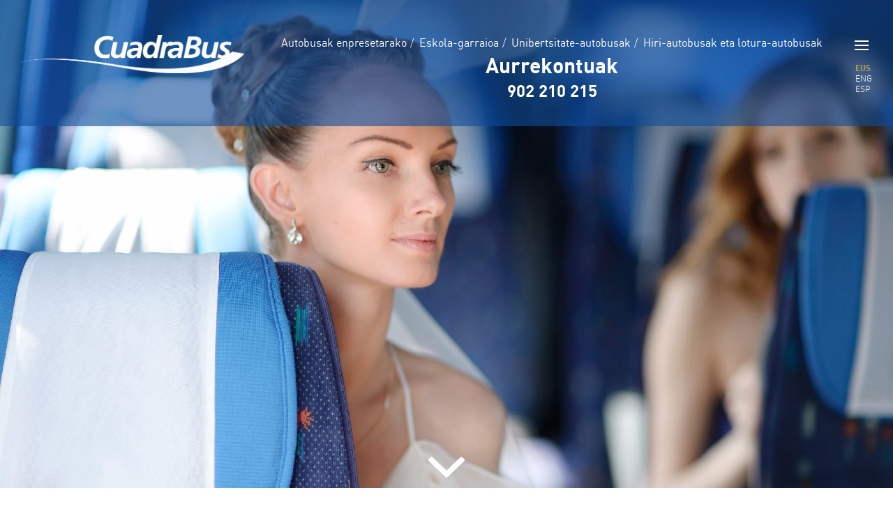

--- FILE ---
content_type: text/html; charset=UTF-8
request_url: http://www.cuadrabus.com/eu/autobuses-para-bodas/
body_size: 8235
content:
<!DOCTYPE html>

<html lang="eu-ES">

<head>
	<meta http-equiv="Content-Type" content="text/html; charset=UTF-8" />
	<meta http-equiv="X-UA-Compatible" content="IE=edge">
	<meta name="viewport" content="width=device-width, initial-scale=1">
    <meta name="google-site-verification" content="p8DmpQRvn1ITzTkRrazbM5AUD2hDnWiEsVEfLzwToL4" />
    <meta name="msvalidate.01" content="BD2EA7E3E118D22A522593FFA710A0DA" />
    <meta name="theme-color" content="#3274ba" />
	<title>  Autobusak ezkontzetarako | Cuadrabus</title>

	<link rel="icon" type="image/png" href="http://www.cuadrabus.com/wp-content/themes/cuadrabus/assets/images/favicon.png" />

	<meta name='robots' content='max-image-preview:large' />
	<style>img:is([sizes="auto" i], [sizes^="auto," i]) { contain-intrinsic-size: 3000px 1500px }</style>
	<link rel='dns-prefetch' href='//maps.googleapis.com' />
<script type="text/javascript">
/* <![CDATA[ */
window._wpemojiSettings = {"baseUrl":"https:\/\/s.w.org\/images\/core\/emoji\/15.0.3\/72x72\/","ext":".png","svgUrl":"https:\/\/s.w.org\/images\/core\/emoji\/15.0.3\/svg\/","svgExt":".svg","source":{"concatemoji":"http:\/\/www.cuadrabus.com\/wp-includes\/js\/wp-emoji-release.min.js?ver=6.7.4"}};
/*! This file is auto-generated */
!function(i,n){var o,s,e;function c(e){try{var t={supportTests:e,timestamp:(new Date).valueOf()};sessionStorage.setItem(o,JSON.stringify(t))}catch(e){}}function p(e,t,n){e.clearRect(0,0,e.canvas.width,e.canvas.height),e.fillText(t,0,0);var t=new Uint32Array(e.getImageData(0,0,e.canvas.width,e.canvas.height).data),r=(e.clearRect(0,0,e.canvas.width,e.canvas.height),e.fillText(n,0,0),new Uint32Array(e.getImageData(0,0,e.canvas.width,e.canvas.height).data));return t.every(function(e,t){return e===r[t]})}function u(e,t,n){switch(t){case"flag":return n(e,"\ud83c\udff3\ufe0f\u200d\u26a7\ufe0f","\ud83c\udff3\ufe0f\u200b\u26a7\ufe0f")?!1:!n(e,"\ud83c\uddfa\ud83c\uddf3","\ud83c\uddfa\u200b\ud83c\uddf3")&&!n(e,"\ud83c\udff4\udb40\udc67\udb40\udc62\udb40\udc65\udb40\udc6e\udb40\udc67\udb40\udc7f","\ud83c\udff4\u200b\udb40\udc67\u200b\udb40\udc62\u200b\udb40\udc65\u200b\udb40\udc6e\u200b\udb40\udc67\u200b\udb40\udc7f");case"emoji":return!n(e,"\ud83d\udc26\u200d\u2b1b","\ud83d\udc26\u200b\u2b1b")}return!1}function f(e,t,n){var r="undefined"!=typeof WorkerGlobalScope&&self instanceof WorkerGlobalScope?new OffscreenCanvas(300,150):i.createElement("canvas"),a=r.getContext("2d",{willReadFrequently:!0}),o=(a.textBaseline="top",a.font="600 32px Arial",{});return e.forEach(function(e){o[e]=t(a,e,n)}),o}function t(e){var t=i.createElement("script");t.src=e,t.defer=!0,i.head.appendChild(t)}"undefined"!=typeof Promise&&(o="wpEmojiSettingsSupports",s=["flag","emoji"],n.supports={everything:!0,everythingExceptFlag:!0},e=new Promise(function(e){i.addEventListener("DOMContentLoaded",e,{once:!0})}),new Promise(function(t){var n=function(){try{var e=JSON.parse(sessionStorage.getItem(o));if("object"==typeof e&&"number"==typeof e.timestamp&&(new Date).valueOf()<e.timestamp+604800&&"object"==typeof e.supportTests)return e.supportTests}catch(e){}return null}();if(!n){if("undefined"!=typeof Worker&&"undefined"!=typeof OffscreenCanvas&&"undefined"!=typeof URL&&URL.createObjectURL&&"undefined"!=typeof Blob)try{var e="postMessage("+f.toString()+"("+[JSON.stringify(s),u.toString(),p.toString()].join(",")+"));",r=new Blob([e],{type:"text/javascript"}),a=new Worker(URL.createObjectURL(r),{name:"wpTestEmojiSupports"});return void(a.onmessage=function(e){c(n=e.data),a.terminate(),t(n)})}catch(e){}c(n=f(s,u,p))}t(n)}).then(function(e){for(var t in e)n.supports[t]=e[t],n.supports.everything=n.supports.everything&&n.supports[t],"flag"!==t&&(n.supports.everythingExceptFlag=n.supports.everythingExceptFlag&&n.supports[t]);n.supports.everythingExceptFlag=n.supports.everythingExceptFlag&&!n.supports.flag,n.DOMReady=!1,n.readyCallback=function(){n.DOMReady=!0}}).then(function(){return e}).then(function(){var e;n.supports.everything||(n.readyCallback(),(e=n.source||{}).concatemoji?t(e.concatemoji):e.wpemoji&&e.twemoji&&(t(e.twemoji),t(e.wpemoji)))}))}((window,document),window._wpemojiSettings);
/* ]]> */
</script>
<style id='wp-emoji-styles-inline-css' type='text/css'>

	img.wp-smiley, img.emoji {
		display: inline !important;
		border: none !important;
		box-shadow: none !important;
		height: 1em !important;
		width: 1em !important;
		margin: 0 0.07em !important;
		vertical-align: -0.1em !important;
		background: none !important;
		padding: 0 !important;
	}
</style>
<link rel='stylesheet' id='wp-block-library-css' href='http://www.cuadrabus.com/wp-includes/css/dist/block-library/style.min.css?ver=6.7.4' type='text/css' media='all' />
<style id='classic-theme-styles-inline-css' type='text/css'>
/*! This file is auto-generated */
.wp-block-button__link{color:#fff;background-color:#32373c;border-radius:9999px;box-shadow:none;text-decoration:none;padding:calc(.667em + 2px) calc(1.333em + 2px);font-size:1.125em}.wp-block-file__button{background:#32373c;color:#fff;text-decoration:none}
</style>
<style id='global-styles-inline-css' type='text/css'>
:root{--wp--preset--aspect-ratio--square: 1;--wp--preset--aspect-ratio--4-3: 4/3;--wp--preset--aspect-ratio--3-4: 3/4;--wp--preset--aspect-ratio--3-2: 3/2;--wp--preset--aspect-ratio--2-3: 2/3;--wp--preset--aspect-ratio--16-9: 16/9;--wp--preset--aspect-ratio--9-16: 9/16;--wp--preset--color--black: #000000;--wp--preset--color--cyan-bluish-gray: #abb8c3;--wp--preset--color--white: #ffffff;--wp--preset--color--pale-pink: #f78da7;--wp--preset--color--vivid-red: #cf2e2e;--wp--preset--color--luminous-vivid-orange: #ff6900;--wp--preset--color--luminous-vivid-amber: #fcb900;--wp--preset--color--light-green-cyan: #7bdcb5;--wp--preset--color--vivid-green-cyan: #00d084;--wp--preset--color--pale-cyan-blue: #8ed1fc;--wp--preset--color--vivid-cyan-blue: #0693e3;--wp--preset--color--vivid-purple: #9b51e0;--wp--preset--gradient--vivid-cyan-blue-to-vivid-purple: linear-gradient(135deg,rgba(6,147,227,1) 0%,rgb(155,81,224) 100%);--wp--preset--gradient--light-green-cyan-to-vivid-green-cyan: linear-gradient(135deg,rgb(122,220,180) 0%,rgb(0,208,130) 100%);--wp--preset--gradient--luminous-vivid-amber-to-luminous-vivid-orange: linear-gradient(135deg,rgba(252,185,0,1) 0%,rgba(255,105,0,1) 100%);--wp--preset--gradient--luminous-vivid-orange-to-vivid-red: linear-gradient(135deg,rgba(255,105,0,1) 0%,rgb(207,46,46) 100%);--wp--preset--gradient--very-light-gray-to-cyan-bluish-gray: linear-gradient(135deg,rgb(238,238,238) 0%,rgb(169,184,195) 100%);--wp--preset--gradient--cool-to-warm-spectrum: linear-gradient(135deg,rgb(74,234,220) 0%,rgb(151,120,209) 20%,rgb(207,42,186) 40%,rgb(238,44,130) 60%,rgb(251,105,98) 80%,rgb(254,248,76) 100%);--wp--preset--gradient--blush-light-purple: linear-gradient(135deg,rgb(255,206,236) 0%,rgb(152,150,240) 100%);--wp--preset--gradient--blush-bordeaux: linear-gradient(135deg,rgb(254,205,165) 0%,rgb(254,45,45) 50%,rgb(107,0,62) 100%);--wp--preset--gradient--luminous-dusk: linear-gradient(135deg,rgb(255,203,112) 0%,rgb(199,81,192) 50%,rgb(65,88,208) 100%);--wp--preset--gradient--pale-ocean: linear-gradient(135deg,rgb(255,245,203) 0%,rgb(182,227,212) 50%,rgb(51,167,181) 100%);--wp--preset--gradient--electric-grass: linear-gradient(135deg,rgb(202,248,128) 0%,rgb(113,206,126) 100%);--wp--preset--gradient--midnight: linear-gradient(135deg,rgb(2,3,129) 0%,rgb(40,116,252) 100%);--wp--preset--font-size--small: 13px;--wp--preset--font-size--medium: 20px;--wp--preset--font-size--large: 36px;--wp--preset--font-size--x-large: 42px;--wp--preset--spacing--20: 0.44rem;--wp--preset--spacing--30: 0.67rem;--wp--preset--spacing--40: 1rem;--wp--preset--spacing--50: 1.5rem;--wp--preset--spacing--60: 2.25rem;--wp--preset--spacing--70: 3.38rem;--wp--preset--spacing--80: 5.06rem;--wp--preset--shadow--natural: 6px 6px 9px rgba(0, 0, 0, 0.2);--wp--preset--shadow--deep: 12px 12px 50px rgba(0, 0, 0, 0.4);--wp--preset--shadow--sharp: 6px 6px 0px rgba(0, 0, 0, 0.2);--wp--preset--shadow--outlined: 6px 6px 0px -3px rgba(255, 255, 255, 1), 6px 6px rgba(0, 0, 0, 1);--wp--preset--shadow--crisp: 6px 6px 0px rgba(0, 0, 0, 1);}:where(.is-layout-flex){gap: 0.5em;}:where(.is-layout-grid){gap: 0.5em;}body .is-layout-flex{display: flex;}.is-layout-flex{flex-wrap: wrap;align-items: center;}.is-layout-flex > :is(*, div){margin: 0;}body .is-layout-grid{display: grid;}.is-layout-grid > :is(*, div){margin: 0;}:where(.wp-block-columns.is-layout-flex){gap: 2em;}:where(.wp-block-columns.is-layout-grid){gap: 2em;}:where(.wp-block-post-template.is-layout-flex){gap: 1.25em;}:where(.wp-block-post-template.is-layout-grid){gap: 1.25em;}.has-black-color{color: var(--wp--preset--color--black) !important;}.has-cyan-bluish-gray-color{color: var(--wp--preset--color--cyan-bluish-gray) !important;}.has-white-color{color: var(--wp--preset--color--white) !important;}.has-pale-pink-color{color: var(--wp--preset--color--pale-pink) !important;}.has-vivid-red-color{color: var(--wp--preset--color--vivid-red) !important;}.has-luminous-vivid-orange-color{color: var(--wp--preset--color--luminous-vivid-orange) !important;}.has-luminous-vivid-amber-color{color: var(--wp--preset--color--luminous-vivid-amber) !important;}.has-light-green-cyan-color{color: var(--wp--preset--color--light-green-cyan) !important;}.has-vivid-green-cyan-color{color: var(--wp--preset--color--vivid-green-cyan) !important;}.has-pale-cyan-blue-color{color: var(--wp--preset--color--pale-cyan-blue) !important;}.has-vivid-cyan-blue-color{color: var(--wp--preset--color--vivid-cyan-blue) !important;}.has-vivid-purple-color{color: var(--wp--preset--color--vivid-purple) !important;}.has-black-background-color{background-color: var(--wp--preset--color--black) !important;}.has-cyan-bluish-gray-background-color{background-color: var(--wp--preset--color--cyan-bluish-gray) !important;}.has-white-background-color{background-color: var(--wp--preset--color--white) !important;}.has-pale-pink-background-color{background-color: var(--wp--preset--color--pale-pink) !important;}.has-vivid-red-background-color{background-color: var(--wp--preset--color--vivid-red) !important;}.has-luminous-vivid-orange-background-color{background-color: var(--wp--preset--color--luminous-vivid-orange) !important;}.has-luminous-vivid-amber-background-color{background-color: var(--wp--preset--color--luminous-vivid-amber) !important;}.has-light-green-cyan-background-color{background-color: var(--wp--preset--color--light-green-cyan) !important;}.has-vivid-green-cyan-background-color{background-color: var(--wp--preset--color--vivid-green-cyan) !important;}.has-pale-cyan-blue-background-color{background-color: var(--wp--preset--color--pale-cyan-blue) !important;}.has-vivid-cyan-blue-background-color{background-color: var(--wp--preset--color--vivid-cyan-blue) !important;}.has-vivid-purple-background-color{background-color: var(--wp--preset--color--vivid-purple) !important;}.has-black-border-color{border-color: var(--wp--preset--color--black) !important;}.has-cyan-bluish-gray-border-color{border-color: var(--wp--preset--color--cyan-bluish-gray) !important;}.has-white-border-color{border-color: var(--wp--preset--color--white) !important;}.has-pale-pink-border-color{border-color: var(--wp--preset--color--pale-pink) !important;}.has-vivid-red-border-color{border-color: var(--wp--preset--color--vivid-red) !important;}.has-luminous-vivid-orange-border-color{border-color: var(--wp--preset--color--luminous-vivid-orange) !important;}.has-luminous-vivid-amber-border-color{border-color: var(--wp--preset--color--luminous-vivid-amber) !important;}.has-light-green-cyan-border-color{border-color: var(--wp--preset--color--light-green-cyan) !important;}.has-vivid-green-cyan-border-color{border-color: var(--wp--preset--color--vivid-green-cyan) !important;}.has-pale-cyan-blue-border-color{border-color: var(--wp--preset--color--pale-cyan-blue) !important;}.has-vivid-cyan-blue-border-color{border-color: var(--wp--preset--color--vivid-cyan-blue) !important;}.has-vivid-purple-border-color{border-color: var(--wp--preset--color--vivid-purple) !important;}.has-vivid-cyan-blue-to-vivid-purple-gradient-background{background: var(--wp--preset--gradient--vivid-cyan-blue-to-vivid-purple) !important;}.has-light-green-cyan-to-vivid-green-cyan-gradient-background{background: var(--wp--preset--gradient--light-green-cyan-to-vivid-green-cyan) !important;}.has-luminous-vivid-amber-to-luminous-vivid-orange-gradient-background{background: var(--wp--preset--gradient--luminous-vivid-amber-to-luminous-vivid-orange) !important;}.has-luminous-vivid-orange-to-vivid-red-gradient-background{background: var(--wp--preset--gradient--luminous-vivid-orange-to-vivid-red) !important;}.has-very-light-gray-to-cyan-bluish-gray-gradient-background{background: var(--wp--preset--gradient--very-light-gray-to-cyan-bluish-gray) !important;}.has-cool-to-warm-spectrum-gradient-background{background: var(--wp--preset--gradient--cool-to-warm-spectrum) !important;}.has-blush-light-purple-gradient-background{background: var(--wp--preset--gradient--blush-light-purple) !important;}.has-blush-bordeaux-gradient-background{background: var(--wp--preset--gradient--blush-bordeaux) !important;}.has-luminous-dusk-gradient-background{background: var(--wp--preset--gradient--luminous-dusk) !important;}.has-pale-ocean-gradient-background{background: var(--wp--preset--gradient--pale-ocean) !important;}.has-electric-grass-gradient-background{background: var(--wp--preset--gradient--electric-grass) !important;}.has-midnight-gradient-background{background: var(--wp--preset--gradient--midnight) !important;}.has-small-font-size{font-size: var(--wp--preset--font-size--small) !important;}.has-medium-font-size{font-size: var(--wp--preset--font-size--medium) !important;}.has-large-font-size{font-size: var(--wp--preset--font-size--large) !important;}.has-x-large-font-size{font-size: var(--wp--preset--font-size--x-large) !important;}
:where(.wp-block-post-template.is-layout-flex){gap: 1.25em;}:where(.wp-block-post-template.is-layout-grid){gap: 1.25em;}
:where(.wp-block-columns.is-layout-flex){gap: 2em;}:where(.wp-block-columns.is-layout-grid){gap: 2em;}
:root :where(.wp-block-pullquote){font-size: 1.5em;line-height: 1.6;}
</style>
<link rel='stylesheet' id='normalize-css' href='http://www.cuadrabus.com/wp-content/themes/cuadrabus/assets/css/normalize.css?ver=3.0.1' type='text/css' media='all' />
<link rel='stylesheet' id='icons-css' href='http://www.cuadrabus.com/wp-content/themes/cuadrabus/assets/css/icons.css?ver=1.0' type='text/css' media='all' />
<link rel='stylesheet' id='main-css' href='http://www.cuadrabus.com/wp-content/themes/cuadrabus/assets/css/main.css?ver=1.1' type='text/css' media='all' />
<link rel='stylesheet' id='responsive-css' href='http://www.cuadrabus.com/wp-content/themes/cuadrabus/assets/css/responsive.css?ver=1.1' type='text/css' media='all' />
<link rel='stylesheet' id='print-css' href='http://www.cuadrabus.com/wp-content/themes/cuadrabus/assets/css/print.css?ver=1.0' type='text/css' media='print' />
<script type="text/javascript" src="http://www.cuadrabus.com/wp-includes/js/jquery/jquery.min.js?ver=3.7.1" id="jquery-core-js"></script>
<script type="text/javascript" src="http://www.cuadrabus.com/wp-includes/js/jquery/jquery-migrate.min.js?ver=3.4.1" id="jquery-migrate-js"></script>
<script type="text/javascript" src="https://maps.googleapis.com/maps/api/js?key=AIzaSyBXN-2pncJ6NM9eyoxhkF759PHsvcV1k2I&amp;ver=3" id="google-map-js"></script>
<link rel="https://api.w.org/" href="http://www.cuadrabus.com/eu/wp-json/" /><link rel="alternate" title="JSON" type="application/json" href="http://www.cuadrabus.com/eu/wp-json/wp/v2/pages/7" /><link rel="EditURI" type="application/rsd+xml" title="RSD" href="http://www.cuadrabus.com/xmlrpc.php?rsd" />
<meta name="generator" content="WordPress 6.7.4" />
<link rel="canonical" href="http://www.cuadrabus.com/eu/autobuses-para-bodas/" />
<link rel='shortlink' href='http://www.cuadrabus.com/eu/?p=7' />
<link rel="alternate" title="oEmbed (JSON)" type="application/json+oembed" href="http://www.cuadrabus.com/eu/wp-json/oembed/1.0/embed?url=http%3A%2F%2Fwww.cuadrabus.com%2Feu%2Fautobuses-para-bodas%2F" />
<link rel="alternate" title="oEmbed (XML)" type="text/xml+oembed" href="http://www.cuadrabus.com/eu/wp-json/oembed/1.0/embed?url=http%3A%2F%2Fwww.cuadrabus.com%2Feu%2Fautobuses-para-bodas%2F&#038;format=xml" />
<style type="text/css">
.qtranxs_flag_es {background-image: url(http://www.cuadrabus.com/wp-content/plugins/qtranslate-x/flags/es.png); background-repeat: no-repeat;}
.qtranxs_flag_en {background-image: url(http://www.cuadrabus.com/wp-content/plugins/qtranslate-x/flags/gb.png); background-repeat: no-repeat;}
.qtranxs_flag_eu {background-image: url(http://www.cuadrabus.com/wp-content/plugins/qtranslate-x/flags/eu_ES.png); background-repeat: no-repeat;}
.qtranxs_flag_fr {background-image: url(http://www.cuadrabus.com/wp-content/plugins/qtranslate-x/flags/fr.png); background-repeat: no-repeat;}
</style>
<link hreflang="es" href="http://www.cuadrabus.com/es/autobuses-para-bodas/" rel="alternate" />
<link hreflang="en" href="http://www.cuadrabus.com/en/autobuses-para-bodas/" rel="alternate" />
<link hreflang="eu" href="http://www.cuadrabus.com/eu/autobuses-para-bodas/" rel="alternate" />
<link hreflang="fr" href="http://www.cuadrabus.com/fr/autobuses-para-bodas/" rel="alternate" />
<link hreflang="x-default" href="http://www.cuadrabus.com/autobuses-para-bodas/" rel="alternate" />
<meta name="generator" content="qTranslate-X 3.4.6.8" />
<link rel="icon" href="http://www.cuadrabus.com/wp-content/uploads/2016/06/cropped-bus-1-32x32.png" sizes="32x32" />
<link rel="icon" href="http://www.cuadrabus.com/wp-content/uploads/2016/06/cropped-bus-1-192x192.png" sizes="192x192" />
<link rel="apple-touch-icon" href="http://www.cuadrabus.com/wp-content/uploads/2016/06/cropped-bus-1-180x180.png" />
<meta name="msapplication-TileImage" content="http://www.cuadrabus.com/wp-content/uploads/2016/06/cropped-bus-1-270x270.png" />

	<!--[if lt IE 9]>
	  <script src="https://oss.maxcdn.com/html5shiv/3.7.2/html5shiv.min.js"></script>
	  <script src="https://oss.maxcdn.com/respond/1.4.2/respond.min.js"></script>
	<![endif]-->
<script>
  (function(i,s,o,g,r,a,m){i['GoogleAnalyticsObject']=r;i[r]=i[r]||function(){
  (i[r].q=i[r].q||[]).push(arguments)},i[r].l=1*new Date();a=s.createElement(o),
  m=s.getElementsByTagName(o)[0];a.async=1;a.src=g;m.parentNode.insertBefore(a,m)
  })(window,document,'script','https://www.google-analytics.com/analytics.js','ga');

  ga('create', 'UA-88101963-1', 'auto');
  ga('send', 'pageview');

</script>

</head>

<body class="page-template-default page page-id-7">

<style>#header-wrapper{background-image:url(http://www.cuadrabus.com/wp-content/uploads/2016/06/autobuses-para-bodas.jpg);}</style><header id="header-wrapper" class="fullwidth">    <div class="nav-btn"><span></span></div>
    <div id="header" class="fullwidth">
        <div class="container">
            <a href="http://www.cuadrabus.com/eu/" title="Cuadrabus"><img class="logo" src="http://www.cuadrabus.com/wp-content/themes/cuadrabus/assets/images/logo.png" alt="Cuadrabus" /></a>
            <div class="langswitch">
                                <a class="active" href="/eu/">EUS</a><br />
                <a  href="/en/">ENG</a><br />
                <a  href="/es/">ESP</a>
            </div>
            <nav class="header-menu">
                <ul id="menu-menu" class="menu"><li id="menu-item-76" class="menu-item menu-item-type-post_type menu-item-object-page menu-item-76"><a href="http://www.cuadrabus.com/eu/empresas/">Autobusak enpresetarako</a></li>
<li id="menu-item-75" class="menu-item menu-item-type-post_type menu-item-object-page menu-item-75"><a href="http://www.cuadrabus.com/eu/escolares/">Eskola-garraioa</a></li>
<li id="menu-item-77" class="menu-item menu-item-type-post_type menu-item-object-page menu-item-77"><a href="http://www.cuadrabus.com/eu/universitarios/">Unibertsitate-autobusak</a></li>
<li id="menu-item-78" class="menu-item menu-item-type-post_type menu-item-object-page menu-item-78"><a href="http://www.cuadrabus.com/eu/urbano-y-lanzaderas/">Hiri-autobusak eta lotura-autobusak</a></li>
</ul>                <span><a href="/presupuestos/">Aurrekontuak</a></span>
                <span class="tp">902 210 215</span>
            </nav>
        </div>
    </div>
    <nav id="navigation" class="fullwidth">
        <div class="container">
            <a href="http://www.cuadrabus.com/eu/" title="Cuadrabus"><img class="logo" src="http://www.cuadrabus.com/wp-content/themes/cuadrabus/assets/images/logo.png" alt="Cuadrabus" /></a>
            <div class="nav-widgets clearfix">
                <div id="nav_menu-2" class="nav-widget clearfix"><h4>Cuadrabus</h4><div class="menu-cuadrabus-container"><ul id="menu-cuadrabus" class="menu"><li id="menu-item-94" class="menu-item menu-item-type-post_type menu-item-object-page menu-item-94"><a href="http://www.cuadrabus.com/eu/la-empresa/">Enpresa</a></li>
<li id="menu-item-90" class="menu-item menu-item-type-post_type menu-item-object-page menu-item-90"><a href="http://www.cuadrabus.com/eu/certificados-de-calidad/">Kalitate Ziurtagiriak</a></li>
<li id="menu-item-97" class="menu-item menu-item-type-post_type menu-item-object-page menu-item-97"><a href="http://www.cuadrabus.com/eu/responsabilidad-social/">Gizarte Erantzukizuna</a></li>
<li id="menu-item-92" class="menu-item menu-item-type-post_type menu-item-object-page menu-item-92"><a href="http://www.cuadrabus.com/eu/flota-de-vehiculos/">Ibilgailu-flota</a></li>
<li id="menu-item-96" class="menu-item menu-item-type-post_type menu-item-object-page menu-item-96"><a href="http://www.cuadrabus.com/eu/premios-y-reconocimientos/">Sariak</a></li>
<li id="menu-item-89" class="menu-item menu-item-type-post_type menu-item-object-page menu-item-89"><a href="http://www.cuadrabus.com/eu/boletin-bidean/">Boletin Bidean</a></li>
<li id="menu-item-95" class="menu-item menu-item-type-post_type menu-item-object-page menu-item-95"><a href="http://www.cuadrabus.com/eu/noticias/">Albisteak</a></li>
<li id="menu-item-853" class="menu-item menu-item-type-post_type menu-item-object-page menu-item-853"><a href="http://www.cuadrabus.com/eu/cuadrabus-en-los-medios/">Cuadrabus medioetan</a></li>
<li id="menu-item-91" class="menu-item menu-item-type-post_type menu-item-object-page menu-item-91"><a href="http://www.cuadrabus.com/eu/contacto/">Kontaktua</a></li>
</ul></div></div><div id="nav_menu-3" class="nav-widget clearfix"><h4>Transporte</h4><div class="menu-transporte-container"><ul id="menu-transporte" class="menu"><li id="menu-item-85" class="menu-item menu-item-type-post_type menu-item-object-page menu-item-85"><a href="http://www.cuadrabus.com/eu/empresas/">Autobusak enpresetarako</a></li>
<li id="menu-item-84" class="menu-item menu-item-type-post_type menu-item-object-page menu-item-84"><a href="http://www.cuadrabus.com/eu/escolares/">Eskola-garraioa</a></li>
<li id="menu-item-86" class="menu-item menu-item-type-post_type menu-item-object-page menu-item-86"><a href="http://www.cuadrabus.com/eu/universitarios/">Unibertsitate-autobusak</a></li>
<li id="menu-item-87" class="menu-item menu-item-type-post_type menu-item-object-page menu-item-87"><a href="http://www.cuadrabus.com/eu/urbano-y-lanzaderas/">Hiri-autobusak eta lotura-autobusak</a></li>
<li id="menu-item-88" class="menu-item menu-item-type-post_type menu-item-object-page menu-item-88"><a href="http://www.cuadrabus.com/eu/transporte-adaptado/">Egokitutako garraioa</a></li>
</ul></div></div><div id="nav_menu-4" class="nav-widget clearfix"><h4>Servicios</h4><div class="menu-servicios-container"><ul id="menu-servicios" class="menu"><li id="menu-item-81" class="menu-item menu-item-type-post_type menu-item-object-page current-menu-item page_item page-item-7 current_page_item menu-item-81"><a href="http://www.cuadrabus.com/eu/autobuses-para-bodas/" aria-current="page">Autobusak ezkontzetarako</a></li>
<li id="menu-item-82" class="menu-item menu-item-type-post_type menu-item-object-page menu-item-82"><a href="http://www.cuadrabus.com/eu/grandes-eventos/">Ekitaldi handietarako garraioa</a></li>
<li id="menu-item-83" class="menu-item menu-item-type-post_type menu-item-object-page menu-item-83"><a href="http://www.cuadrabus.com/eu/grupos/">Autobus-alokairua taldeentzat</a></li>
<li id="menu-item-79" class="menu-item menu-item-type-post_type menu-item-object-page menu-item-79"><a href="http://www.cuadrabus.com/eu/alquiler-autobus-alava/">Arabako autobus-alokaiura</a></li>
<li id="menu-item-80" class="menu-item menu-item-type-post_type menu-item-object-page menu-item-80"><a href="http://www.cuadrabus.com/eu/alquiler-autobus-bizkaia/">Bizkaiko autobus-alokaiura</a></li>
<li id="menu-item-1235" class="menu-item menu-item-type-custom menu-item-object-custom menu-item-1235"><a href="https://centinela.lefebvre.es/public/concept/2124089?access=l83w%2f%2fHrn2pkRBc1MiZ6YPA6ic8%2fydS1t7ehmiawh7c%3d">Canal de Denuncias</a></li>
</ul></div></div>            </div>
        </div>
    </nav>
            <a href="#main" class="icon icon-chevron-down arrow"></a>
    	</header>

<div class="clear"></div>

<section id="main" class="fullwidth">
<article class="container">
            <div class="entry clearfix" >
                                    <h1 class="page-title">Autobús para boda<br />
Nos encargamos de tu día</h1>
<p><strong>Cuéntanos como quieres que sea el día de tu boda y lo haremos posible. Nuestro servicio de alquiler de vehículos con conductor se personaliza ajustándose totalmente a vuestras ideas e ilusiones.</strong></p>
<div style="display:block;clear:both;margin-bottom:45px"></div>
<p><img decoding="async" class="aligncenter size-full wp-image-149" src="http://www.cuadrabus.com/wp-content/uploads/2016/06/time.png" alt="time" width="48" srcset="http://www.cuadrabus.com/wp-content/uploads/2016/06/time.png 98w, http://www.cuadrabus.com/wp-content/uploads/2016/06/time-50x50.png 50w" sizes="(max-width: 98px) 100vw, 98px" /><br />
<strong style="color: #3274ba;">Total flexibilidad horaria</strong></p>
<p>Ninguna boda es igual, cada una tiene su ritmo, sus pausas y sus momentos. Por eso, nos adaptamos totalmente al día (y la noche) que habéis preparado con tanto cariño y dedicación. No tenemos horarios de vuelta cerrados, sino que asesoramos a cada pareja en base a la celebración planteada y los planificamos conjuntamente.</p>
<div style="display:block;clear:both;margin-bottom:45px"></div>
<p><img decoding="async" class="aligncenter size-full wp-image-138" src="http://www.cuadrabus.com/wp-content/uploads/2016/06/bus.png" alt="bus" width="55" /><br />
<strong style="color: #3274ba;">La importancia de los grandes detalles</strong></p>
<p>Ponemos a vuestra disposición sólo nuestros <strong>vehículos más nuevos y modernos</strong> (antigüedad media de sólo 5 años), con una capacidad desde siete hasta sesenta plazas.</p>
<p>Cubrimos trayectos tanto nacionales como internacionales. Nuestros vehículos están totalmente adaptados para el <strong>traslado de personas con movilidad reducida</strong>. Además, se pueden ampliar el número de sillas de ruedas en el vehículo si fuera preciso.</p>
<p>Contamos con un <strong>servicio extra de diseño e impresión de cartelería</strong> para la creación de puntos de encuentro identificativos, así como para <strong>decorar</strong> los vehículos acorde a vuestro estilo.</p>
<p>En caso de ser una boda grande, os recomendamos la contratación de personas auxiliares de la empresa que os ayudarán a coordinar a todas las personas invitadas para que todo salga perfecto.</p>
<div style="display:block;clear:both;margin-bottom:45px"></div>
<p><img decoding="async" class="aligncenter size-full wp-image-197" src="http://www.cuadrabus.com/wp-content/uploads/2016/06/people.png" alt="people" width="55" /><br />
<strong style="color: #3274ba;">Especialistas en movilidad de grandes grupos</strong></p>
<p>Desde principios de 2000 gestionamos el <strong>servicio para la movilidad de grandes grupos de personas</strong> para días señalados o acontecimientos específicos.</p>
<p>No importa si es una boda íntima o grande, en CuadraBus coordinamos los diferentes vehículos entorno al evento y actividades, para que nadie se pierda ningún momento.</p>
<div style="display:block;clear:both;margin-bottom:45px"></div>
<p><a class="btn" href="/presupuestos/">Solicitar presupuesto</a></p>
        </div>
    </article>  
 
<div class="clear"></div>

</section><!--end Main -->

<footer id="footer" class="fullwidth">
    <div class="container footer-logos">
        <div class="one-half">
            <img class="footer1" src="http://www.cuadrabus.com/wp-content/themes/cuadrabus/assets/images/logo-bai.png" alt="" />
        </div>
        <div class="one-half">
            <img class="footer2" src="http://www.cuadrabus.com/wp-content/themes/cuadrabus/assets/images/logo.png" alt="" />
        </div>
    </div>
	<div class="container">
        <div id="nav_menu-7" class="footer-widget clearfix"><h4>CUADRABUS</h4><div class="menu-cuadrabus-footer-container"><ul id="menu-cuadrabus-footer" class="menu"><li id="menu-item-103" class="menu-item menu-item-type-post_type menu-item-object-page menu-item-103"><a href="http://www.cuadrabus.com/eu/la-empresa/">Enpresa</a></li>
<li id="menu-item-99" class="menu-item menu-item-type-post_type menu-item-object-page menu-item-99"><a href="http://www.cuadrabus.com/eu/certificados-de-calidad/">Kalitate Ziurtagiriak</a></li>
<li id="menu-item-107" class="menu-item menu-item-type-post_type menu-item-object-page menu-item-107"><a href="http://www.cuadrabus.com/eu/responsabilidad-social/">Gizarte Erantzukizuna</a></li>
<li id="menu-item-101" class="menu-item menu-item-type-post_type menu-item-object-page menu-item-101"><a href="http://www.cuadrabus.com/eu/flota-de-vehiculos/">Ibilgailu-flota</a></li>
<li id="menu-item-105" class="menu-item menu-item-type-post_type menu-item-object-page menu-item-105"><a href="http://www.cuadrabus.com/eu/premios-y-reconocimientos/">Sariak</a></li>
<li id="menu-item-98" class="menu-item menu-item-type-post_type menu-item-object-page menu-item-98"><a href="http://www.cuadrabus.com/eu/boletin-bidean/">Boletin Bidean</a></li>
<li id="menu-item-104" class="menu-item menu-item-type-post_type menu-item-object-page menu-item-104"><a href="http://www.cuadrabus.com/eu/noticias/">Albisteak</a></li>
<li id="menu-item-852" class="menu-item menu-item-type-post_type menu-item-object-page menu-item-852"><a href="http://www.cuadrabus.com/eu/cuadrabus-en-los-medios/">Cuadrabus medioetan</a></li>
<li id="menu-item-106" class="menu-item menu-item-type-post_type menu-item-object-page menu-item-106"><a href="http://www.cuadrabus.com/eu/presupuestos/">Aurrekontuak</a></li>
<li id="menu-item-100" class="menu-item menu-item-type-post_type menu-item-object-page menu-item-100"><a href="http://www.cuadrabus.com/eu/contacto/">Kontaktua</a></li>
</ul></div></div><div id="nav_menu-6" class="footer-widget clearfix"><h4>TRANSPORTE</h4><div class="menu-transporte-container"><ul id="menu-transporte-1" class="menu"><li class="menu-item menu-item-type-post_type menu-item-object-page menu-item-85"><a href="http://www.cuadrabus.com/eu/empresas/">Autobusak enpresetarako</a></li>
<li class="menu-item menu-item-type-post_type menu-item-object-page menu-item-84"><a href="http://www.cuadrabus.com/eu/escolares/">Eskola-garraioa</a></li>
<li class="menu-item menu-item-type-post_type menu-item-object-page menu-item-86"><a href="http://www.cuadrabus.com/eu/universitarios/">Unibertsitate-autobusak</a></li>
<li class="menu-item menu-item-type-post_type menu-item-object-page menu-item-87"><a href="http://www.cuadrabus.com/eu/urbano-y-lanzaderas/">Hiri-autobusak eta lotura-autobusak</a></li>
<li class="menu-item menu-item-type-post_type menu-item-object-page menu-item-88"><a href="http://www.cuadrabus.com/eu/transporte-adaptado/">Egokitutako garraioa</a></li>
</ul></div></div><div id="nav_menu-5" class="footer-widget clearfix"><h4>ZERBITUAK</h4><div class="menu-servicios-container"><ul id="menu-servicios-1" class="menu"><li class="menu-item menu-item-type-post_type menu-item-object-page current-menu-item page_item page-item-7 current_page_item menu-item-81"><a href="http://www.cuadrabus.com/eu/autobuses-para-bodas/" aria-current="page">Autobusak ezkontzetarako</a></li>
<li class="menu-item menu-item-type-post_type menu-item-object-page menu-item-82"><a href="http://www.cuadrabus.com/eu/grandes-eventos/">Ekitaldi handietarako garraioa</a></li>
<li class="menu-item menu-item-type-post_type menu-item-object-page menu-item-83"><a href="http://www.cuadrabus.com/eu/grupos/">Autobus-alokairua taldeentzat</a></li>
<li class="menu-item menu-item-type-post_type menu-item-object-page menu-item-79"><a href="http://www.cuadrabus.com/eu/alquiler-autobus-alava/">Arabako autobus-alokaiura</a></li>
<li class="menu-item menu-item-type-post_type menu-item-object-page menu-item-80"><a href="http://www.cuadrabus.com/eu/alquiler-autobus-bizkaia/">Bizkaiko autobus-alokaiura</a></li>
<li class="menu-item menu-item-type-custom menu-item-object-custom menu-item-1235"><a href="https://centinela.lefebvre.es/public/concept/2124089?access=l83w%2f%2fHrn2pkRBc1MiZ6YPA6ic8%2fydS1t7ehmiawh7c%3d">Canal de Denuncias</a></li>
</ul></div></div><div id="text-5" class="footer-widget clearfix"><h4>ENLACES</h4>			<div class="textwidget"><ul>
<li><a href="http://www.acercame.es/" target="_blank">Zamora acércame</a></li>
<li><a href="http://www.junetorri.com/" target="_blank">Legazpi Junetorri</a></li>
<li><a href="http://www.herribusa.com/cas" target="_blank">Bergara Herribusa</a></li>
<li><a href="https://lejoanbusa.eus/es/" target="_blank">Lejoan Busa</a></li>
<li><a href="https://www.bermibusa.eus/" target="_blank">Bermibusa</a></li>
<li><a href="https://www.gasteizbus.eus/" target="_blank">Gasteizbus</a></li>
</ul>
</div>
		</div>	</div>
    <div class="contianer">
        <div class="footer-social">
            <a class="icon icon-facebook" href="https://www.facebook.com/cuadrabus/" target="_blank"></a>
            <a class="icon icon-twitter" href="http://twitter.com/cuadrabus" target="_blank"></a>
            <a class="icon icon-linkedin" href="http://www.linkedin.com/company/2818763?goback=%2Efcs_GLHD_cuadrabus_false_*2_*2_*2_*2_*2_*2_*2_*2_*2_*2_*2_*2&trk=ncsrch_hits" target="_blank"></a>
        </div>
        <nav class="footer-menu">
            <ul id="menu-footer" class="menu"><li id="menu-item-70" class="menu-item menu-item-type-post_type menu-item-object-page menu-item-70"><a href="http://www.cuadrabus.com/eu/aviso-legal/">Lege Abisua</a></li>
<li id="menu-item-74" class="menu-item menu-item-type-post_type menu-item-object-page menu-item-74"><a href="http://www.cuadrabus.com/eu/politica-de-privacidad/">Pribatasun &#8211; politika</a></li>
<li id="menu-item-71" class="menu-item menu-item-type-post_type menu-item-object-page menu-item-71"><a href="http://www.cuadrabus.com/eu/mapa-del-sitio/">Web mapa</a></li>
</ul>        </nav>
    </div>
	
    <!-- Imagen personalizada al final del footer -->
    <div class="container" style="margin-top:20px; text-align:center;">
        <img src="http://www.cuadrabus.com/wp-content/uploads/2025/03/unnamed.png" alt="Imagen personalizada" style="width:100%; max-width:600px; margin:20px auto; display:block;">
    </div>
</footer>

<script type="text/javascript" src="http://www.cuadrabus.com/wp-content/themes/cuadrabus/assets/js/slick.min.js?ver=1.6" id="slick-js"></script>
<script type="text/javascript" src="http://www.cuadrabus.com/wp-content/themes/cuadrabus/assets/js/jquery.init.js?ver=1.1" id="custom-js"></script>

</body>
</html>


--- FILE ---
content_type: text/css
request_url: http://www.cuadrabus.com/wp-content/themes/cuadrabus/assets/css/icons.css?ver=1.0
body_size: 483
content:
@charset "UTF-8";

@font-face {
  font-family: "cuadrabus-font";
  src:url("../fonts/cuadrabus-font.eot");
  src:url("../fonts/cuadrabus-font.eot?#iefix") format("embedded-opentype"),
    url("../fonts/cuadrabus-font.woff") format("woff"),
    url("../fonts/cuadrabus-font.ttf") format("truetype"),
    url("../fonts/cuadrabus-font.svg#cuadrabus-font") format("svg");
  font-weight: normal;
  font-style: normal;

}

[data-icon]:before {
  font-family: "cuadrabus-font" !important;
  content: attr(data-icon);
  font-style: normal !important;
  font-weight: normal !important;
  font-variant: normal !important;
  text-transform: none !important;
  speak: none;
  line-height: 1;
  -webkit-font-smoothing: antialiased;
  -moz-osx-font-smoothing: grayscale;
}

[class^="icon-"]:before,
[class*=" icon-"]:before {
  font-family: "cuadrabus-font" !important;
  font-style: normal !important;
  font-weight: normal !important;
  font-variant: normal !important;
  text-transform: none !important;
  speak: none;
  line-height: 1;
  -webkit-font-smoothing: antialiased;
  -moz-osx-font-smoothing: grayscale;
}

.icon-twitter:before {
  content: "\66";
}
.icon-facebook:before {
  content: "\67";
}
.icon-google-plus:before {
  content: "\68";
}
.icon-linkedin:before {
  content: "\69";
}
.icon-chevron-down:before {
  content: "\61";
}
.icon-email:before {
  content: "\62";
}
.icon-location:before {
  content: "\63";
}
.icon-phone:before {
  content: "\64";
}
.icon-angle-right:before {
  content: "\65";
}
.icon-angle-left:before {
  content: "\6a";
}
.icon-circle:before {
  content: "\6b";
}
.icon-mail:before {
  content: "\6c";
}
.icon-arrow-left:before {
  content: "\6d";
}
.icon-printer:before {
  content: "\6e";
}

--- FILE ---
content_type: text/css
request_url: http://www.cuadrabus.com/wp-content/themes/cuadrabus/assets/css/main.css?ver=1.1
body_size: 6057
content:
@font-face {
  font-family: 'DIN';
  src: url('../fonts/DIN-Light.eot');
  src: url('../fonts/DIN-Light.eot?#iefix') format('embedded-opentype'),
       url('../fonts/DIN-Light.woff') format('woff'),
       url('../fonts/DIN-Light.ttf')  format('truetype'),
       url('../fonts/DIN-Light.svg#2027e760254904bf0a383b6efd34e0f4') format('svg');
  font-style:   normal;
  font-weight:  200;
}
@font-face {
  font-family: 'DIN';
  src: url('../fonts/DIN-Regular.eot');
  src: url('../fonts/DIN-Regular.eot?#iefix') format('embedded-opentype'),
       url('../fonts/DIN-Regular.woff') format('woff'),
       url('../fonts/DIN-Regular.ttf')  format('truetype'),
       url('../fonts/DIN-Regular.svg#7ce5c290cbf96055cac52fb25e35bed6') format('svg');
  font-style:   normal;
  font-weight:  400;
}
@font-face {
  font-family: 'DIN';
  src: url('../fonts/DIN-Bold.eot');
  src: url('../fonts/DIN-Bold.eot?#iefix') format('embedded-opentype'),
       url('../fonts/DIN-Bold.woff') format('woff'),
       url('../fonts/DIN-Bold.ttf')  format('truetype'),
       url('../fonts/DIN-Bold.svg#141abd1e4da862069abc8898071740b0') format('svg');
  font-style:   normal;
  font-weight:  700;
}
@font-face {
  font-family: 'DIN';
  src: url('../fonts/DIN-Black.eot');
  src: url('../fonts/DIN-Black.eot?#iefix') format('embedded-opentype'),
       url('../fonts/DIN-Black.woff') format('woff'),
       url('../fonts/DIN-Black.ttf')  format('truetype'),
       url('../fonts/DIN-Black.svg#656984feefe046b1101270f2fac7fccc') format('svg');
  font-style:   normal;
  font-weight:  900;
}

*,
*:after,
*:before {
  margin: 0;
  padding: 0;
  -webkit-box-sizing: border-box;
     -moz-box-sizing: border-box;
          box-sizing: border-box
}
/*-----------------------------------------------------------------------------------*
/* = Body, Common Classes & Wrap
/*-----------------------------------------------------------------------------------*/
body {
	background: #fff;
    font-size: 16px;
    line-height: 1.4em;
    color: #878787;
    font-weight: 200;
    font-family: 'DIN', Arial, Helvetica, sans-serif;
}
a {
    text-decoration: none;
    color: #3274ba;
    -webkit-transition: all 0.2s ease-in-out;
    -moz-transition: all 0.2s ease-in-out;
    -o-transition: all 0.2s ease-in-out;
    -ms-transition: all 0.2s ease-in-out;
    transition: all 0.2s ease-in-out;
}
a:hover {
    color: #b4a445;
    text-decoration: none;
}
p {
	margin: 0 0 1em;
}
strong {
	font-weight: 700;
}
em {
	font-style: italic;
}
hr{
	outline: none;
	margin: 25px auto;
    width: 100%;
    display: block;
	border: none;
	border-top: 1px solid rgba(135,135,135,0.5);
}
pre{
	font-family: "Trebuchet MS", Arial, Helvetica, sans-serif;
	margin: 20px 0;
	background: #f9f9f9;
	padding: 20px;
	white-space: pre-wrap;
	white-space: -moz-pre-wrap;
	white-space: -pre-wrap;
	white-space: -o-pre-wrap;
	word-wrap: break-word;
}
blockquote{
	border-left: 4px solid #ddd;
	padding-left: 20px;
    margin: 30px 0px;
}
.clear {
	clear: both;
}
.fullwidth{
	width: 100%;
	margin: 0;
	padding: 0;
}
.container{
    width: 100%;
    max-width: 1024px;
    padding: 0 12px;
    margin: 0 auto;
}
.container:after,
.clearfix:after{
    clear: both;
    display: table;
    content: '';
}
.one-half{
    width: 100%;
    padding: 0 10px;
}
span.regular,
a.regular{
    font-weight: 400;
}
.responsive-img{
    max-width: 100%;
    height: auto;
    display: block;
}

/*-----------------------------------------------------------------------------------*
/* = Slick
/*-----------------------------------------------------------------------------------*/
.slick-slider {
    position: relative;
    display: block;
    box-sizing: border-box;
    -webkit-user-select: none;
    -moz-user-select: none;
    -ms-user-select: none;
    user-select: none;
    -webkit-touch-callout: none;
    -khtml-user-select: none;
    -ms-touch-action: pan-y;
    touch-action: pan-y;
    -webkit-tap-highlight-color: transparent;
}
.slick-list {
    position: relative;
    display: block;
    overflow: hidden;
    margin: 0;
    padding: 0;
}
.slick-list:focus {
    outline: none;
}
.slick-list.dragging {
    cursor: pointer;
    cursor: hand;
}
.slick-slider .slick-track,
.slick-slider .slick-list {
    -webkit-transform: translate3d(0, 0, 0);
    -moz-transform: translate3d(0, 0, 0);
    -ms-transform: translate3d(0, 0, 0);
    -o-transform: translate3d(0, 0, 0);
    transform: translate3d(0, 0, 0);
}
.slick-track {
    position: relative;
    top: 0;
    left: 0;
    display: block;
}
.slick-track:before,
.slick-track:after {
    display: table;
    content: '';
}
.slick-track:after {
    clear: both;
}
.slick-loading .slick-track {
    visibility: hidden;
}
.slick-slide {
    display: none;
    float: left;
    height: 100%;
    min-height: 1px;
}
[dir='rtl'] .slick-slide {
    float: right;
}
.slick-slide img {
    display: block;
}
.slick-slide.slick-loading img {
    display: none;
}
.slick-slide.dragging img {
    pointer-events: none;
}
.slick-initialized .slick-slide {
    display: block;
}
.slick-loading .slick-slide {
    visibility: hidden;
}
.slick-vertical .slick-slide {
    display: block;
    height: auto;
    border: 1px solid transparent;
}
.slick-arrow.slick-hidden {
    display: none;
}

.slick-loading .slick-list {
    background: #fff url('../images/ajax-loader.gif') center center no-repeat;
}
.slick-prev,
.slick-next {
    font-size: 0;
    line-height: 0;
    position: absolute;
    bottom: 58px;
    display: block;
    width: 20px;
    height: 20px;
    padding: 0;
    -webkit-transform: translate(0, -50%);
    -ms-transform: translate(0, -50%);
    transform: translate(0, -50%);
    cursor: pointer;
    color: transparent;
    border: none;
    outline: none;
    background: transparent;
}
.slick-prev:hover,
.slick-prev:focus,
.slick-next:hover,
.slick-next:focus {
    color: transparent;
    outline: none;
    background: transparent;
}
.slick-prev:hover:before,
.slick-prev:focus:before,
.slick-next:hover:before,
.slick-next:focus:before {
    opacity: 1;
}
.slick-prev.slick-disabled:before,
.slick-next.slick-disabled:before {
    opacity: .25;
}
.slick-prev:before,
.slick-next:before {
    font-family: "cuadrabus-font";
    font-size: 25px;
    line-height: 1;
    opacity: .75;
    color: black;
    -webkit-font-smoothing: antialiased;
    -moz-osx-font-smoothing: grayscale;
}
.slick-prev {
    left: 50%;
    margin-left: -95px
}
.slick-prev:before {
    content: '\6a';
}
.slick-next {
    right: 50%;
    margin-right: -95px;
}
.slick-next:before {
    content: '\65';
}

/* Dots */
.slick-dots {
    display: block;
    width: 100%;
    padding: 0;
    margin: 20px 0 0;
    list-style: none;
    text-align: center;
}
.slick-dots li {
    position: relative;
    display: inline-block;
    width: 12px;
    height: 20px;
    margin: 0 1px;
    padding: 0;
    cursor: pointer;
}
.slick-dots li button {
    font-size: 16px;
    line-height: 16px;
    display: block;
    width: 12px;
    height: 20px;
    padding: 1px;
    cursor: pointer;
    color: #c4c4c4;
    border: 0;
    outline: none;
    background: transparent;
}
.slick-dots li button:hover,
.slick-dots li button:focus,
.slick-dots li.slick-active button{
    outline: none;
    color: #585757;
}

/*-----------------------------------------------------------------------------------*
/* = Headings
/*-----------------------------------------------------------------------------------*/
h1, h2, h3, h4 {
    color: #4c4c4c;
    line-height: 1.2em;
	font-weight: 900;
}
h1 {
    font-size: 30px;
    margin-bottom: 20px;
    line-height: 1.2em;
}
h2 { font-size: 26px }
h3 { font-size: 22px }
h4 { font-size: 18px; }
h2, h3, h4 {
    margin-top: 20px;
    margin-bottom: 20px;
}
h1 a, h2 a, h3 a, h4 a {
	color: #3274ba;
}
h2 a:hover, h3 a:hover, h4 a:hover {
	color: #3274ba;
	text-decoration: none;
}
h1 span, h2 span, h3 span, h4 span{
    color: #3274ba;
}
.single-title{
	margin: 0;
    position: absolute;
    width: 100%;
    text-align: center;
    bottom: 90px;
}
h1.page-title{
    margin-top: 0px;
    margin-bottom: 45px;
    font-weight: 900;
    letter-spacing: -0.5px;
}
h1.single-news-title{
    margin-top: 0px;
    margin-bottom: 30px;
    font-weight: 900;
    font-size: 22px;
    letter-spacing: -0.5px;
}
/*-----------------------------------------------------------------------------------*
/* = Header
/*-----------------------------------------------------------------------------------*/
#header-wrapper{
    background-image: url(../images/header-bg.jpg);
    background-repeat:  no-repeat;
    background-position: top center;
    -moz-background-size: cover;
    -webkit-background-size: cover;
    background-size: cover;
    position: relative;
    height: 700px;
}
.page-id-31 #header-wrapper,
.page-id-22 #header-wrapper,
.page-id-58 #header-wrapper,
.page-id-52 #header-wrapper{
    background-position: bottom center;
}
.page-id-13 #header-wrapper,
.page-id-49 #header-wrapper,
.page-id-10 #header-wrapper,
.page-id-61 #header-wrapper,
.page-id-40 #header-wrapper{
    background-position: center center;
}
#header-wrapper-no-bg{
    background: #fff;
    position: relative;
}
.page-id-16 #header-wrapper{
    background-position: bottom center;
}
.page-id-63 #header-wrapper{
    max-height: 380px !important;
    background-position: bottom center;
}
.single #header-wrapper{
    max-height: 380px !important;
    background-image: url(http://www.cuadrabus.com/wp-content/uploads/2016/06/header-estimate.jpg);
    background-position: bottom center;
}
#header-wrapper .arrow{
    position: absolute;
    width: 60px;
    color: #fff;
    left: 50%;
    margin-left: -30px;
    text-align: center;
    bottom: 0px;
    display: block;
    font-size: 60px;
    z-index: 99;
}
#header-wrapper .arrow-text{
    display: none;
}
#header-wrapper .arrow:hover{
    text-decoration: none;
}
.page-id-63 #header-wrapper .arrow,
.single #header-wrapper .arrow{
    display: none;
}
#header-wrapper-no-bg .arrow{
    display: none;
}
#header{
    padding-top: 20px;
    padding-bottom: 20px;
    background: rgba(15,75,155,0.6);
    z-index: 99;
    position: relative;
}
#header .logo{
	float: left;
	max-width: 240px;
    width: 100%;
    height: auto;
}

#header-info{
    background: rgba(15,75,155,0.6);
    position: absolute;
    bottom: 0;
    padding: 5px 0;
}
#header-info .box{
    width: 100%;
    padding: 5px 0;
    text-align: center;
    font-size: 12px;
    color: #fff;
    text-transform: uppercase;
    line-height: 1.1em;
}
#header-info .box4{

}
#header-info a{
    color: #fff;
}
#header-info a:hover{
    color: #b4a445;
}

#header .langswitch{
    float: right;
    margin-top: 20px;
    font-size: 12px;
    line-height: 1.3em;
    text-transform: uppercase;
}
#header .langswitch a{
    color: #fff;
}
#header .langswitch a:hover,
#header .langswitch a.active{
    color: #b4a445;
    font-weight: 700;
}

#header .header-menu{
    width: 100%;
    float: left;
    display: block;
    text-align: center;
    padding: 0 10px;
    margin-top: 0px;
}
#header .header-menu ul{
    width: 100%;
    padding: 0;
    list-style: none;
    display: block;
    text-align: center;
}
#header .header-menu ul li{
    display: inline-block;
    margin-right: 4px;
    padding-right: 10px;
    position: relative;
    font-size: 16px;
    line-height: 1.4em;
}
#header .header-menu ul li:after{
    position: absolute;
    content: '/';
    right: 0;
    top: 0;
    color: #fff;
    font-size: 16px;
    line-height: 1.4em;
    font-weight: 200;
}
#header .header-menu ul li:last-child{
    margin-right: 0;
    padding-right: 0;
}
#header .header-menu ul li:last-child:after{
    display: none;
}
#header .header-menu ul li a{
    color: #fff;
    font-size: 12px;
    line-height: 1.1em;
    font-weight: 400;
}
#header .header-menu a{
    color: #fff;
}
#header .header-menu ul li a:hover,
#header .header-menu a:hover,
#header .header-menu li.current-menu-item a{
    color: #b4a445;
}
#header .header-menu li.current-menu-item a{
    font-weight: 700;
}
#header .header-menu span{
    margin-top: 10px;
    display: block;
    font-size: 20px;
    font-weight: 700;
    color: #fff;
    text-align: center;
}
#header .header-menu span.tp{
    margin-top:10px;
    font-size:16px;
}

#contact-map{
    position: absolute;
    top: 0;
    right: 0;
    left: 0;
    bottom: 0;
    display: block;
    z-index: 1;
    background: #fff;
}
.gpopup{
    font-size: 14px;
    line-height: 1.6em;
}
.gpopup h2{
    font-size: 18px;
    margin: 8px 0;
}

.nav-btn {
    position: absolute;
    top: 10px;
    right: 10px;
    width: 30px;
    height: 30px;
    overflow: hidden;
    text-indent: 100%;
    white-space: nowrap;
    z-index: 99999;
    cursor: pointer;
}
.nav-btn span {
    position: absolute;
    display: block;
    width: 20px;
    height: 2px;
    background: #fff;
    top: 50%;
    margin-top: -1px;
    left: 50%;
    margin-left: -10px;
    -webkit-transition: background 0.3s;
    -moz-transition: background 0.3s;
    transition: background 0.3s;
}
.nav-btn span::before,
.nav-btn span::after {
    content: '';
    position: absolute;
    left: 0;
    background: inherit;
    width: 100%;
    height: 100%;
    -webkit-transform: translateZ(0);
    -moz-transform: translateZ(0);
    -ms-transform: translateZ(0);
    -o-transform: translateZ(0);
    transform: translateZ(0);
    -webkit-backface-visibility: hidden;
    backface-visibility: hidden;
    -webkit-transition: -webkit-transform 0.3s, background 0s;
    -moz-transition: -moz-transform 0.3s, background 0s;
    transition: transform 0.3s, background 0s;
}
.nav-btn span::before {
    top: -6px;
    -webkit-transform: rotate(0);
    -moz-transform: rotate(0);
    -ms-transform: rotate(0);
    -o-transform: rotate(0);
    transform: rotate(0);
}
.nav-btn span::after {
    bottom: -6px;
    -webkit-transform: rotate(0);
    -moz-transform: rotate(0);
    -ms-transform: rotate(0);
    -o-transform: rotate(0);
    transform: rotate(0);
}
.nav-btn.active span {
    background: rgba(232, 74, 100, 0);
}
.nav-btn.active span::before,
.nav-btn.active span::after {
    background: #fff;
}
.nav-btn.active span::before {
    top: 0;
    -webkit-transform: rotate(135deg);
    -moz-transform: rotate(135deg);
    -ms-transform: rotate(135deg);
    -o-transform: rotate(135deg);
    transform: rotate(135deg);
}
.nav-btn.active span::after {
    bottom: 0;
    -webkit-transform: rotate(225deg);
    -moz-transform: rotate(225deg);
    -ms-transform: rotate(225deg);
    -o-transform: rotate(225deg);
    transform: rotate(225deg);
}
#navigation{
	padding-top: 30px;
    padding-bottom: 20px;
    background: rgba(15,75,155,0.6);
    color: #fff;
    display: none;
    position: relative;
    z-index: 9999;
}
#navigation .logo{
	max-width: 225px;
    width: 100%;
    margin: 0 auto 20px;
    display: block;
    height: auto;
}
#navigation .nav-widgets{
    width: 100%;
    padding: 0 10px;
}
#navigation .nav-widget{
	margin-bottom: 30px;
    padding: 0 10px;
    width: 100%;
    display: block;
    font-weight: 200;
    font-size: 16px;
    line-height: 1.2em;
}
#navigation .nav-widget h4{
	color: #fff;
    font-weight: 400;
	font-size: 16px;
    line-height: 1.2em;
	margin: 0 0 5px;
    text-transform: uppercase;
}
#navigation .nav-widget ul{
    margin: 0;
    padding: 0;
    list-style: none;
}
#navigation .nav-widget li{
	margin-bottom: 5px;
}
#navigation .nav-widget li a{
    color: #fff;
    font-weight: 200;
}
#navigation .nav-widget li a:hover,
#navigation .nav-widget li.current-menu-item a{
    color: #b4a445;
}
/*-----------------------------------------------------------------------------------*
/* = Home
/*-----------------------------------------------------------------------------------*/
.home-section-one{
    height: 390px;
    background: url(../images/home-bg-1.jpg) no-repeat center center;
    position: relative;
    -moz-background-size: cover;
    -webkit-background-size: cover;
    background-size: cover;
}
.home-section-two{
    height: 390px;
    background: url(../images/home-bg-2.jpg) no-repeat bottom center;
    position: relative;
    -moz-background-size: cover;
    -webkit-background-size: cover;
    background-size: cover;
}
.home-section-one a{
    width: 340px;
    height: 90px;
	padding-top:20px;
    display: block;
    position: absolute;
    left: 50%;
    margin-left: -170px;
    top: 50%;
    margin-top: -45px;
    border: 1px solid #fff;
    font-size: 22px;
    line-height: 24px;
    text-transform: uppercase;
    text-align: center;
    color: #fff;
}
.home-section-two a{
    width: 340px;
    height: 90px;
	padding-top:30px;
    display: block;
    position: absolute;
    left: 50%;
    margin-left: -170px;
    top: 50%;
    margin-top: -45px;
    border: 1px solid #fff;
    font-size: 22px;
    line-height: 24px;
    text-transform: uppercase;
    text-align: center;
    color: #fff;
}
.home-section-one a span,
.home-section-two a span{
    display: block;
    position: absolute;
    left: 50%;
    top: 50%;
    -moz-transform: translate(-50%,-50%);
    -webkit-transform: translate(-50%,-50%);
    transform: translate(-50%,-50%);
    width: 100%;
    padding: 0 20px;
}
.home-section-one a:hover,
.home-section-two a:hover{
    background: rgba(255,255,255,0.3)
}

.home-features{
    width: 100%;
    max-width: 760px;
    margin: 0 auto;
    padding-top: 65px;
    padding-bottom: 35px;
}
.home-features:after{
    display: table;
    clear: both;
    content: '';
}
.home-feature{
    padding: 0 20px;
    margin-bottom: 30px;
    width: 100%;
    text-align: center;
}
.home-feature h3{
    font-weight: 200;
    margin-top: 0;
    text-transform: uppercase;
}


#home-news-wrapper .btn{
    height: 58px;
    line-height: 56px;
    padding: 0 20px;
    display: table;
    margin: -45px auto 20px;
    font-size: 20px;
    font-weight: 700;
    color: #3274ba;
    border: 1px solid #3274ba;
    position: relative;
    z-index: 99999;
}
#home-news-wrapper .btn:hover{
    color: #fff;
}
#home-news{
    padding-top: 65px;
    padding-bottom: 65px;
}
.home-news{
    font-size: 10px;
    text-align: center;
    padding: 0 30px;
    outline: none;
    color: #565655;
    font-size: 16px;
    font-weight: 200;
    line-height: 1.4em;
}
.home-news h2{
    font-size: 22px;
    font-weight: 200;
    text-transform: uppercase;
    margin-top: 0;
}
.home-news h2 a{
    color: #565655;
}
.home-news-social{
    text-align: center;
    margin-top: 20px;
}
.home-news-social a{
    width: 100px;
    height: 30px;
    display: inline-block;
    margin: 0 5px;
    color: #fff;
    font-size: 26px;
    text-align: center;
    line-height: 36px;
    border-radius: 3px;
}
.home-news-social .icon-twitter{
    background: #00aced;
}
.home-news-social .icon-mail{
    background: #b1b1af;
}
/*-----------------------------------------------------------------------------------*
/* = Posts & Pages
/*-----------------------------------------------------------------------------------*/
#main{
    padding-top: 60px;
    padding-bottom: 60px;
}
.home #main{
    padding-top: 0;
    padding-bottom: 0;
}
.entry {
	max-width: 500px;
    padding: 0 10px;
    width: 100%;
    margin: 0 auto;
    text-align: center;
}
.entry ul, .entry ol {
    margin-bottom: 1em;
	margin-left: 30px;
	list-style: inherit;
}
.entry ul li, .entry ol li{
    text-align: left;
}
.entry ol{
	list-style: decimal !important;
}
.page-icon{
    font-size: 50px;
    margin-top: 30px;
    color: #4c4c4c;
    line-height: 50px;
}
.fancy-title{
    font-size: 14px;
    font-weight: 200;
    letter-spacing: 1px;
    line-height: 1.2em;
    padding-bottom: 12px;
    margin-bottom: 20px;
    color: #878787;
    position: relative;
    text-transform: uppercase;
}
.fancy-title:after{
    width: 234px;
    height: 1px;
    background: #878787;
    display: block;
    position: absolute;
    left: 50%;
    margin-left: -117px;
    bottom: 0;
    content: '';
}
.loop-entry{
	padding-bottom: 15px;
    margin-bottom: 15px;
    border-bottom: 1px solid #878787;
    text-align: center;
}
.loop-entry a{
    color: #3274ba;
    text-decoration: underline;
    font-weight: 400;
}
.loop-entry a:hover{
    color: #b4a344;
    text-decoration: underline;
}
.loop-entry .meta{
    margin-top: 5px;
    color: #878787;
}
.single-meta{
	font-size: 20px;
    color: #878787;
	margin-bottom: 10px;
}
.back-btn{
    margin-top: 20px;
    margin-bottom: 20px;
}
.back-btn a{
    font-size: 20px;
    color: #565656;
    line-height: 1em;
}
.single-news-social{
    text-align: center;
    margin-top: 20px;
}
.single-news-social a{
    width: 100px;
    height: 30px;
    display: inline-block;
    margin: 0 5px;
    color: #fff;
    font-size: 26px;
    text-align: center;
    line-height: 36px;
    border-radius: 3px;
}
.single-news-social .icon-twitter{
    background: #00aced;
}
.single-news-social .icon-mail{
    background: #b1b1af;
}
.single-news-social .icon-printer{
    background: #878787;
}

.company-section{
    padding-top: 100px;
    padding-bottom: 100px;
    background: url(../images/award-bg.jpg) no-repeat bottom center;
    position: relative;
    -moz-background-size: cover;
    -webkit-background-size: cover;
    background-size: cover;
     width: 100vw;
    position: relative;
    margin-left: -50vw;
    left: 50%;
    margin-top: 100px;
    margin-bottom: -60px;
}
.company-section a.button{
    width: 300px;
    height: 80px;
    display: block;
    position: relative;
    left: 50%;
    margin-left: -150px;
    border: 1px solid #fff;
    font-size: 16px;
    line-height: 20px;
    text-transform: uppercase;
    text-align: center;
    color: #fff;
}
.company-section a.button span{
    display: block;
    position: absolute;
    left: 50%;
    top: 50%;
    -moz-transform: translate(-50%,-50%);
    -webkit-transform: translate(-50%,-50%);
    transform: translate(-50%,-50%);
    width: 100%;
    padding: 0 20px;
}
.company-section a.button:hover{
    background: rgba(255,255,255,0.3)
}
.company-section .awards{
    margin-top: 80px;
}
.company-section .award{
    margin: 0 10px;
    outline: none;
}
.company-section .slick-prev,
.company-section .slick-next {
    bottom: auto;
    top: 50%;
    width: 50px;
    height: 50px;
}
.company-section .slick-prev:before,
.company-section .slick-next:before {
    font-size: 50px;
    color: white;
    line-height: 50px;
    text-align: center;
}
.company-section .slick-prev {
    left: -50px;
    margin-left: 0;
}
.company-section .slick-next {
    right: -50px;
    margin-right: 0;
}
/*-----------------------------------------------------------------------------------*
/* = Other Styles
/*-----------------------------------------------------------------------------------*/

a.btn{
    height: 78px;
    line-height: 38px;
    padding: 20px 40px;
    display: table;
    margin: 1em auto;
    font-size: 32px;
    font-weight: 700;
    color: #3274ba;
    border: 1px solid #3274ba;
}
a.btn:hover{
    background: #3274ba;
    color: #fff;
}


.form-title{
    font-weight: 700;
    color: #3173b9;
    margin-bottom: 15px;
}
.caldera-grid input[type="text"],
.caldera-grid input[type="email"],
.caldera-grid textarea,
.caldera-grid select,
.caldera-grid .form-control{
    background-color: #e6e6e6;
    border-radius: 0 !important;
    border: none;
}
.caldera-grid .radio,
.caldera-grid .checkbox{
    text-align: left;
    margin-left: 30px;
}
.caldera-grid select{
    -moz-appearance: none;
    -webkit-appearance:none;
    background-image: url(../images/arrow-down.png) !important;
    background-repeat: no-repeat;
    background-position: top right;
    -moz-background-size: 34px 34px;
    -webkit-background-size: 34px 34px;
    background-size: 34px 34px;
    text-indent: 0.01px;
    text-overflow: '';
}
.caldera-grid input[type="submit"],
.caldera-grid input[type="reset"]{
    width: 140px;
    height: 78px;
    text-align: center;
    line-height: 58px;
    font-size: 30px;
    font-weight: 700;
    background: #fff;
    padding: 0;
    border-radius: 0;
    margin-top: 30px;
}
.caldera-grid input[type="submit"]{
    color: #3173b9;
    border: 1px solid #3173b9;
    float: right;
}
.caldera-grid input[type="submit"]:hover{
    background: #3173b9;
    color: #fff;
}
.caldera-grid input[type="reset"]{
    color: #706f6f;
    border: 1px solid #706f6f;
    float: left;
}
.caldera-grid input[type="reset"]:hover{
    background: #706f6f;
    color: #fff;
}
/*-----------------------------------------------------------------------------------*
/* = Pagination
/*-----------------------------------------------------------------------------------*/
.post-pagination{
	clear: both;
	width: 100%;
	padding-top: 30px;
    text-align: center;
}
.post-pagination a,
.post-pagination span {
	font-size: 12px;
    line-height: 30px;
    text-align: center;
    margin-right: 5px;
    display: inline-block;
	color: #878787;
    padding-right: 8px;
    margin-right: 4px;
    position: relative;
}
.post-pagination a:after,
.post-pagination span:after{
    position: absolute;
    font-size: 12px;
    top: 0;
    right: 0;
    content: '/';
    display: block;
    color: #878787;
    font-weight: 200;
}
.post-pagination a:last-child{
    margin-right: 0;
    padding-right: 0;
}
.post-pagination a:last-child:after{
    display: none;
}
.post-pagination a:hover,
.post-pagination span.current{
    text-decoration: underline;
    font-weight: 700;
	color: #241c46;
}

/*-----------------------------------------------------------------------------------*
/* = Search Bar
/*-----------------------------------------------------------------------------------*/
#searchbar {
    display: block;
    position: relative;
	width: 100%;
	margin-bottom: 4px;
}
#search {
    position: relative;
    width: 220px;
    padding: 10px 30px 10px 10px;
    outline: none;
	color: #666;
	margin: 0;
}
#searchsubmit {
    position: absolute;
    right: 10px;
    top: 50%;
	margin-top: -7px;
    background: url('../images/search.png') no-repeat;
    text-indent: -9999px;
    border: none;
    outline: none;
    width: 15px;
    height: 15px;
	cursor: pointer;
}

/*-----------------------------------------------------------------------------------*/
/* = Footer
/*-----------------------------------------------------------------------------------*/
#footer{
    background: #b4a445;
    color: #fff;
    padding-top: 45px;
    padding-bottom: 50px;
    font-size: 16px;
    font-weight: 400;
    line-height: 1.2em;
}
#footer a{
	color: #fff;
	text-decoration: none;
}
#footer a:hover{
	color: #251c47;
    text-decoration: none;
}
#footer .container{
    max-width: 840px;
    padding: 0;
}
.footer-widget{
	margin-bottom: 30px;
    width: 100%;
    padding: 0 10px;
}
.footer-widget h4{
	color: #fff;
    font-weight: 700;
	font-size: 16px;
    line-height: 1.4em;
	margin: 0 0 5px;
    text-transform: uppercase;
}
.footer-widget ul{
    margin: 0;
    padding: 0;
    list-style: none;
}
.footer-widget li{
	margin-bottom: 5px;
}
#footer .footer-widget li.current-menu-item a{
    color: #251c47;
}

.footer-logos{
    margin-bottom: 25px;
}
.footer-logos .footer1{
    margin: 0 auto 10px;
    display: block;
    width: 100%;
    height: auto;
    max-width: 80px;
}
.footer-logos .footer2{
    margin: 0 auto 10px;
    display: block;
    width: 100%;
    height: auto;
    max-width: 320px;
}

.footer-menu{
    display: table;
    margin: 0 auto;
}
.footer-menu ul{
    padding: 0;
    margin: 0;
    list-style: none;
}
.footer-menu ul li{
    float: left;
    margin-right: 15px;
    padding-right: 15px;
    border-right: 1px solid #fff;
    font-size: 11px;
    line-height: 13px;
}
.footer-menu ul li:last-child{
    margin-right: 0;
    padding-right: 0;
    border-right: none;
}
.footer-menu ul li a{
    font-size: 11px;
    line-height: 13px;
}
.footer-menu ul li a:hover,
.footer-menu ul li.current-menu-item a{
    color: #251c47 !important;
}

#footer .footer-social{
    text-align: center;
    margin-top: 20px;
    margin-bottom: 15px;
}
#footer .footer-social a:before{
    display: inline-block;
    width: 50px;
    height: 50px;
    background: #fff;
    color: #b4a445;
    border-radius: 50%;
    margin-right: 5px;
    text-align: center;
    line-height: 50px !important;
    font-size: 28px;
}
#footer .footer-social a.icon-linkedin:before{
    margin-right: 0;
}

/*-----------------------------------------------------------------------------------*
/* = WordPress Styles
/*-----------------------------------------------------------------------------------*/
.sticky{}
.gallery-caption{}
.bypostauthor{}

/*aligns*/
.aligncenter{ display:block;  margin:0 auto}
.alignright{ float:right;  margin: 10px 0 10px 20px}
.alignleft{ float:left;  margin: 10px 20px 10px 0}

/*floats*/
.floatleft{ float:left}
.floatright{ float:right}

/*text style*/
.textcenter{ text-align:center}
.textright{ text-align:right}
.textleft{ text-align:left}

/*captions*/
.wp-caption{
	border:1px solid #ddd;
	text-align:center;
	background-color:#f3f3f3;
	padding-top:4px;
	margin:10px;
	-moz-border-radius:3px;
	-khtml-border-radius:3px;
	-webkit-border-radius:3px;
	border-radius:3px;
}
.wp-caption img{
	margin:0;
	padding:0;
	border:0 none;
}
.wp-caption p.wp-caption-text{
	font-size:11px;
	line-height:17px;
	padding:0 4px 5px;
	margin:0;
}

/*smiley reset*/
.wp-smiley{
	margin:0 !important;
	max-height:1em;
}

/* tag-cloud widget */
.tagcloud a {
	font-family: 'Helvetica Nue', Arial;
	float: left;
	display: block;
    margin-right: 5px;
	margin-bottom: 5px;
    padding: 5px 7px;
	line-height: 1.3em;
	color: #fff !important;
    background: #444;
	font-weight: bold;
	text-decoration: none;
	-webkit-border-radius: 3px;
	-moz-border-radius: 3px;
	border-radius: 3px;
	transition: background 0.3s ease-in-out;
    -webkit-transition: background 0.3s ease-in-out;
    -o-transition: background 0.3s ease-in-out;
    -moz-transition: background 0.3s ease-in-out;
}
.tagcloud a:hover{
	text-shadow: none;
	background: #1f82cb;
	text-decoration: none;
}
/* calendar widget */
#wp-calendar { width: 100% }
#wp-calendar caption {
    text-align: right;
    color: #333;
    font-size: 12px;
    margin-top: 10px;
    margin-bottom: 15px;
}
#wp-calendar thead { font-size: 10px }
#wp-calendar thead th { padding-bottom: 10px }
#wp-calendar tbody { color: #aaa }
#wp-calendar tbody td {
    background: #f5f5f5;
    border: 1px solid #fff;
    text-align: center;
    padding: 4px;
	transition: background 0.3s ease-in-out;
    -webkit-transition: background 0.3s ease-in-out;
    -o-transition: background 0.3s ease-in-out;
    -moz-transition: background 0.3s ease-in-out;
}
#wp-calendar tbody td:hover { background: #fff }
#wp-calendar tbody .pad { background: none }
#wp-calendar tfoot #next {
    font-size: 10px;
    text-transform: uppercase;
    text-align: right;
}
#wp-calendar tfoot #prev {
    font-size: 10px;
    text-transform: uppercase;
    padding-top: 10px;
}
.col-sm-6 {
    width: 50%;
    float: left;
}



#header-info .container{
max-width: 100% !important;
display:flex;
justify-content:center;
align-items:center;
}
#header-info .container .box{
float:none;
width: auto !important;
padding-left: 30px;
padding-right: 30px;
border-right: 1px solid #fff;
}
#header-info .container>.box:last-child{
border-right:none;
}
#header-info .container>.box{
padding: 0px;
}
#header-info .container>.box a{
display:block;
padding: 60px 30px;
}
#header-info .container>.box a:hover{
background-color:white;
}
@media (max-width: 1170px){
	#header-info .container>.box a{
		padding: 20px 15px;
	}
}
@media (max-width: 1050px){
	#header-info .container{
    	display: grid; 
      grid-template-columns: 1fr 1fr 1fr; 
      grid-template-rows: 1fr; 
      gap: 0px 0px; 
      grid-template-areas: 
        ". . ."; 
    }
    #header-info .container>.box a{
    	border:none;
        position: relative;
    }
    #header-info .container>.box a:after{
    	content: '';
        display:block;
        width: 50px;
        height: 1px;
        background-color: white;
        position: absolute;
        left: calc(50% - 50px/2);
        top: 100%;
    }
    #header-info .container>.box:nth-child(4) a:after,
    #header-info .container>.box:nth-child(5) a:after{
    	display:none;
    }
    #header-info .container .box{
    border:none;
    }
}
@media (max-width: 500px){
	#header-info .container{
    	
      grid-template-columns: 1fr 1fr; 
      grid-template-areas: 
        ". ."; 
    }
    #header-info .container>.box a{
    	padding: 10px 5px;
    }
}

--- FILE ---
content_type: text/css
request_url: http://www.cuadrabus.com/wp-content/themes/cuadrabus/assets/css/responsive.css?ver=1.1
body_size: 749
content:
@media only screen and (min-width: 48em) {
    .one-half{
        width: 50%;
        float: left;
        padding: 0 10px;
    }
    #header{
        padding-top: 50px;
        padding-bottom: 40px;
        background: rgba(15,75,155,0.6);
    }
    #header .logo{
        max-width: 320px;
    }
    #navigation{
        padding-top: 50px;
    }
    #navigation .logo{
        margin-bottom: 0;
    }
    #header-info{
        padding: 0;
    }
    #header-info .box1,
    #header-info .box2,
    #header-info .box3{
        width: 25%;
        padding: 30px 10px;
        float: left;
        border-bottom: 1px solid #fff;
        font-size: 20px;
        line-height: 1.2em;
    }
    #header-info .box1,
    #header-info .box2{
        border-right: 1px solid #fff;
    }
    #header-info .box4{
        width: 100%;
        padding: 30px 10px;
        font-size: 20px;
        line-height: 1.2em;
    }
    #header .header-menu span{
        font-size: 30px;
        font-weight: 700;
    }
    #header .header-menu span.tp{
        margin-top:15px;
        font-size:24px;
    }
    #header .header-menu ul li a{
        color: #fff;
        font-size: 16px;
        line-height: 1.4em;
        font-weight: 400;
    }
    #header .langswitch{
        margin-top: 40px;
    }
    .nav-btn{
        top: 50px;
    }
    #header .header-menu{
        width: calc(100% - 350px);
        float: right;
        margin-top: 0px;
    }
    #navigation .logo{
        float: left;
        margin: 0;
    }
    #navigation .nav-widgets{
        width: calc(100% - 225px);
        float: left;
        float: right;
        max-width: 1000px;
    }
    #navigation .nav-widget{
        width: 33.3333%;
        float: left;
    }
    .home-feature{
        width: 33.3333%;
        float: left;
    }
    .footer-widget{
        width: 25%;
        float: left;
    }
    .footer-logos .footer1{
        margin: 0;
        float: left;
    }
    .footer-logos .footer2{
        margin: 0;
        float: right;
    }
    #header-wrapper .arrow-text{
        font-size: 12px;
        display: block;
        text-align: center;
        position: absolute;
        left: 0;
        margin-left: 0;
        bottom: 200px;
        cursor: pointer;
        color: #fff;
        width: 100%;
    }
}
@media only screen and (min-width: 62em) {
    .container{
        padding: 0 30px;
    }
    #header .container{
        width: 100%;
        max-width: 100%;
    }
    #navigation .container{
        width: 100%;
        max-width: 100%;
    }
    .nav-btn{
        right: 30px;
    }
    #navigation .nav-widgets{
        padding: 0 60px;
    }
    #header-info .box1,
    #header-info .box2,
    #header-info .box3{
        border-right: 1px solid #fff;
        width: 200px;
        float: left;
        padding: 64px 0;
        border-bottom: none;
    }
    #header-info .box4{
        width: calc(100% - 800px);
        float: left;
        padding: 64px 0;
        line-height: 1.2em;
    }
    #nav_menu-7{
        width: 30%;
    }
    #nav_menu-6,
    #nav_menu-5{

    }
    #text-5{
        width: 20%;
    }
}
@media only screen and (max-width: 30em) {
    .footer-logos .footer2{
        max-width: 240px;
        margin-top: 25px;
    }
}


--- FILE ---
content_type: text/css
request_url: http://www.cuadrabus.com/wp-content/themes/cuadrabus/assets/css/print.css?ver=1.0
body_size: 93
content:
#header-wrapper,
#footer,
.single-news-social,
.back-btn{
    display: none;
}

--- FILE ---
content_type: text/plain
request_url: https://www.google-analytics.com/j/collect?v=1&_v=j102&a=1542063125&t=pageview&_s=1&dl=http%3A%2F%2Fwww.cuadrabus.com%2Feu%2Fautobuses-para-bodas%2F&ul=en-us%40posix&dt=Autobusak%20ezkontzetarako%20%7C%20Cuadrabus&sr=1280x720&vp=1280x720&_u=IEBAAEABAAAAACAAI~&jid=971685416&gjid=2033113909&cid=704164823.1763821887&tid=UA-88101963-1&_gid=2029792716.1763821887&_r=1&_slc=1&z=1527596343
body_size: -450
content:
2,cG-9E0KVZYGN7

--- FILE ---
content_type: application/javascript
request_url: http://www.cuadrabus.com/wp-content/themes/cuadrabus/assets/js/jquery.init.js?ver=1.1
body_size: 1347
content:
/*jslint browser: true*/
/*global $, jQuery, alert*/

jQuery(function ($) {
    "use strict";

	$(document).ready(function () {
		
        //full screen header
        function fullscreen() {
			$('.home #header-wrapper').css({
				width: $(window).width(),
				height: $(window).height()
			});
		}
		fullscreen();
		$(window).resize(function () {
			fullscreen();
		});
        
        //menu
		$('body').on('click', '.nav-btn', function (e) {
			$('.nav-btn').addClass('active');
            $('#header').fadeOut(200, function () {
                $('#navigation').fadeIn();
            });
		});
        $('body').on('click', '.nav-btn.active', function (e) {
			$('.nav-btn').removeClass('active');
            $('#navigation').fadeOut(200, function () {
                $('#header').fadeIn();
            });
		});
        
        //home news
        $('#home-news').slick({
            slidesToShow: 2,
            slidesToScroll: 1,
            autoplay: false,
            dots: true,
            adaptiveHeight: true,
            responsive: [
                {
                    breakpoint: 400,
                    settings: {
                        slidesToShow: 1,
                    }
                }
            ]
        });
        
        $('.awards').slick({
            slidesToShow: 5,
            slidesToScroll: 1,
            autoplay: false,
            responsive: [
                {
                    breakpoint: 800,
                    settings: {
                        slidesToShow: 3,
                    }
                },
                {
                    breakpoint: 400,
                    settings: {
                        slidesToShow: 1,
                    }
                }
            ]
        });
        
        
        //smooth scrolling
        $('a.arrow').click(function () {
            if (location.pathname.replace(/^\//, '') === this.pathname.replace(/^\//, '') || location.hostname === this.hostname) {
                var target = $(this.hash);
                target = target.length ? target : $('[name=' + this.hash.slice(1) + ']');
                if (target.length) {
                    $('html,body').animate({
                        scrollTop: target.offset().top
                    }, 1000);
                    return false;
                }
            }
        });

        function init() {
            var mapOptions, icon, mapElement, map, marker, contentString, infowindow;
            contentString = '<div class="gpopup"><h2>Autobuses Cuadra, S.A. | CuadraBus</h2>Polígono Zankueta s/n<br /> 01468 en Amurrio, Álava<br /> <strong>Tel.</strong> 945890804<br /> <strong>Email:</strong> info@cuadrabus.com <br /><a href="https://goo.gl/maps/uLtpoJjNVBn" target="_blank">View on Google Maps</a></div>';
            infowindow = new google.maps.InfoWindow({
                content: contentString
            });
            mapOptions = {
                zoom: 16,
                disableDefaultUI: true,
                center: new google.maps.LatLng(43.045047,-2.989005)
            };
            icon = {
                url: "/wp-content/themes/cuadrabus/assets/images/marker.png",
                scaledSize: new google.maps.Size(123, 71)
            };
            mapElement = document.getElementById('contact-map');
            if (typeof(mapElement) != 'undefined' && mapElement != null) {
                map = new google.maps.Map(mapElement, mapOptions);
                marker = new google.maps.Marker({
                    position: new google.maps.LatLng(43.043550,-2.989005),
                    map: map,
                    title: 'Venue',
                    icon: icon
                });
                marker.addListener('click', function () {
                    infowindow.open(map, marker);
                });
            }
        }
        google.maps.event.addDomListener(window, 'load', init);

	}); // END doc ready
}); // END function


